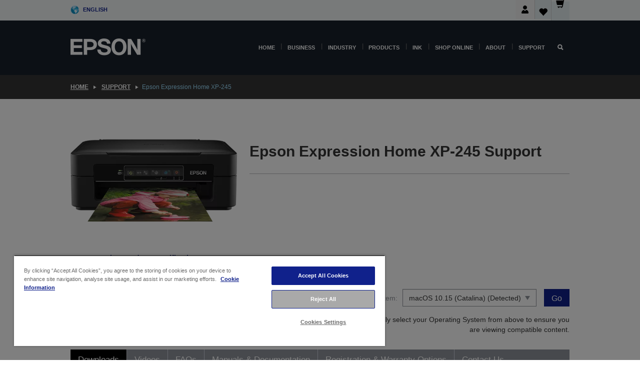

--- FILE ---
content_type: text/html; charset=utf-8
request_url: https://www.google.com/recaptcha/api2/anchor?ar=1&k=6LdpFo4aAAAAAITYTG0B3c3toMi9suaL9dfGIncY&co=aHR0cHM6Ly93d3cuZXBzb24uaWU6NDQz&hl=en&v=PoyoqOPhxBO7pBk68S4YbpHZ&size=invisible&anchor-ms=20000&execute-ms=30000&cb=16zp08tivh58
body_size: 48757
content:
<!DOCTYPE HTML><html dir="ltr" lang="en"><head><meta http-equiv="Content-Type" content="text/html; charset=UTF-8">
<meta http-equiv="X-UA-Compatible" content="IE=edge">
<title>reCAPTCHA</title>
<style type="text/css">
/* cyrillic-ext */
@font-face {
  font-family: 'Roboto';
  font-style: normal;
  font-weight: 400;
  font-stretch: 100%;
  src: url(//fonts.gstatic.com/s/roboto/v48/KFO7CnqEu92Fr1ME7kSn66aGLdTylUAMa3GUBHMdazTgWw.woff2) format('woff2');
  unicode-range: U+0460-052F, U+1C80-1C8A, U+20B4, U+2DE0-2DFF, U+A640-A69F, U+FE2E-FE2F;
}
/* cyrillic */
@font-face {
  font-family: 'Roboto';
  font-style: normal;
  font-weight: 400;
  font-stretch: 100%;
  src: url(//fonts.gstatic.com/s/roboto/v48/KFO7CnqEu92Fr1ME7kSn66aGLdTylUAMa3iUBHMdazTgWw.woff2) format('woff2');
  unicode-range: U+0301, U+0400-045F, U+0490-0491, U+04B0-04B1, U+2116;
}
/* greek-ext */
@font-face {
  font-family: 'Roboto';
  font-style: normal;
  font-weight: 400;
  font-stretch: 100%;
  src: url(//fonts.gstatic.com/s/roboto/v48/KFO7CnqEu92Fr1ME7kSn66aGLdTylUAMa3CUBHMdazTgWw.woff2) format('woff2');
  unicode-range: U+1F00-1FFF;
}
/* greek */
@font-face {
  font-family: 'Roboto';
  font-style: normal;
  font-weight: 400;
  font-stretch: 100%;
  src: url(//fonts.gstatic.com/s/roboto/v48/KFO7CnqEu92Fr1ME7kSn66aGLdTylUAMa3-UBHMdazTgWw.woff2) format('woff2');
  unicode-range: U+0370-0377, U+037A-037F, U+0384-038A, U+038C, U+038E-03A1, U+03A3-03FF;
}
/* math */
@font-face {
  font-family: 'Roboto';
  font-style: normal;
  font-weight: 400;
  font-stretch: 100%;
  src: url(//fonts.gstatic.com/s/roboto/v48/KFO7CnqEu92Fr1ME7kSn66aGLdTylUAMawCUBHMdazTgWw.woff2) format('woff2');
  unicode-range: U+0302-0303, U+0305, U+0307-0308, U+0310, U+0312, U+0315, U+031A, U+0326-0327, U+032C, U+032F-0330, U+0332-0333, U+0338, U+033A, U+0346, U+034D, U+0391-03A1, U+03A3-03A9, U+03B1-03C9, U+03D1, U+03D5-03D6, U+03F0-03F1, U+03F4-03F5, U+2016-2017, U+2034-2038, U+203C, U+2040, U+2043, U+2047, U+2050, U+2057, U+205F, U+2070-2071, U+2074-208E, U+2090-209C, U+20D0-20DC, U+20E1, U+20E5-20EF, U+2100-2112, U+2114-2115, U+2117-2121, U+2123-214F, U+2190, U+2192, U+2194-21AE, U+21B0-21E5, U+21F1-21F2, U+21F4-2211, U+2213-2214, U+2216-22FF, U+2308-230B, U+2310, U+2319, U+231C-2321, U+2336-237A, U+237C, U+2395, U+239B-23B7, U+23D0, U+23DC-23E1, U+2474-2475, U+25AF, U+25B3, U+25B7, U+25BD, U+25C1, U+25CA, U+25CC, U+25FB, U+266D-266F, U+27C0-27FF, U+2900-2AFF, U+2B0E-2B11, U+2B30-2B4C, U+2BFE, U+3030, U+FF5B, U+FF5D, U+1D400-1D7FF, U+1EE00-1EEFF;
}
/* symbols */
@font-face {
  font-family: 'Roboto';
  font-style: normal;
  font-weight: 400;
  font-stretch: 100%;
  src: url(//fonts.gstatic.com/s/roboto/v48/KFO7CnqEu92Fr1ME7kSn66aGLdTylUAMaxKUBHMdazTgWw.woff2) format('woff2');
  unicode-range: U+0001-000C, U+000E-001F, U+007F-009F, U+20DD-20E0, U+20E2-20E4, U+2150-218F, U+2190, U+2192, U+2194-2199, U+21AF, U+21E6-21F0, U+21F3, U+2218-2219, U+2299, U+22C4-22C6, U+2300-243F, U+2440-244A, U+2460-24FF, U+25A0-27BF, U+2800-28FF, U+2921-2922, U+2981, U+29BF, U+29EB, U+2B00-2BFF, U+4DC0-4DFF, U+FFF9-FFFB, U+10140-1018E, U+10190-1019C, U+101A0, U+101D0-101FD, U+102E0-102FB, U+10E60-10E7E, U+1D2C0-1D2D3, U+1D2E0-1D37F, U+1F000-1F0FF, U+1F100-1F1AD, U+1F1E6-1F1FF, U+1F30D-1F30F, U+1F315, U+1F31C, U+1F31E, U+1F320-1F32C, U+1F336, U+1F378, U+1F37D, U+1F382, U+1F393-1F39F, U+1F3A7-1F3A8, U+1F3AC-1F3AF, U+1F3C2, U+1F3C4-1F3C6, U+1F3CA-1F3CE, U+1F3D4-1F3E0, U+1F3ED, U+1F3F1-1F3F3, U+1F3F5-1F3F7, U+1F408, U+1F415, U+1F41F, U+1F426, U+1F43F, U+1F441-1F442, U+1F444, U+1F446-1F449, U+1F44C-1F44E, U+1F453, U+1F46A, U+1F47D, U+1F4A3, U+1F4B0, U+1F4B3, U+1F4B9, U+1F4BB, U+1F4BF, U+1F4C8-1F4CB, U+1F4D6, U+1F4DA, U+1F4DF, U+1F4E3-1F4E6, U+1F4EA-1F4ED, U+1F4F7, U+1F4F9-1F4FB, U+1F4FD-1F4FE, U+1F503, U+1F507-1F50B, U+1F50D, U+1F512-1F513, U+1F53E-1F54A, U+1F54F-1F5FA, U+1F610, U+1F650-1F67F, U+1F687, U+1F68D, U+1F691, U+1F694, U+1F698, U+1F6AD, U+1F6B2, U+1F6B9-1F6BA, U+1F6BC, U+1F6C6-1F6CF, U+1F6D3-1F6D7, U+1F6E0-1F6EA, U+1F6F0-1F6F3, U+1F6F7-1F6FC, U+1F700-1F7FF, U+1F800-1F80B, U+1F810-1F847, U+1F850-1F859, U+1F860-1F887, U+1F890-1F8AD, U+1F8B0-1F8BB, U+1F8C0-1F8C1, U+1F900-1F90B, U+1F93B, U+1F946, U+1F984, U+1F996, U+1F9E9, U+1FA00-1FA6F, U+1FA70-1FA7C, U+1FA80-1FA89, U+1FA8F-1FAC6, U+1FACE-1FADC, U+1FADF-1FAE9, U+1FAF0-1FAF8, U+1FB00-1FBFF;
}
/* vietnamese */
@font-face {
  font-family: 'Roboto';
  font-style: normal;
  font-weight: 400;
  font-stretch: 100%;
  src: url(//fonts.gstatic.com/s/roboto/v48/KFO7CnqEu92Fr1ME7kSn66aGLdTylUAMa3OUBHMdazTgWw.woff2) format('woff2');
  unicode-range: U+0102-0103, U+0110-0111, U+0128-0129, U+0168-0169, U+01A0-01A1, U+01AF-01B0, U+0300-0301, U+0303-0304, U+0308-0309, U+0323, U+0329, U+1EA0-1EF9, U+20AB;
}
/* latin-ext */
@font-face {
  font-family: 'Roboto';
  font-style: normal;
  font-weight: 400;
  font-stretch: 100%;
  src: url(//fonts.gstatic.com/s/roboto/v48/KFO7CnqEu92Fr1ME7kSn66aGLdTylUAMa3KUBHMdazTgWw.woff2) format('woff2');
  unicode-range: U+0100-02BA, U+02BD-02C5, U+02C7-02CC, U+02CE-02D7, U+02DD-02FF, U+0304, U+0308, U+0329, U+1D00-1DBF, U+1E00-1E9F, U+1EF2-1EFF, U+2020, U+20A0-20AB, U+20AD-20C0, U+2113, U+2C60-2C7F, U+A720-A7FF;
}
/* latin */
@font-face {
  font-family: 'Roboto';
  font-style: normal;
  font-weight: 400;
  font-stretch: 100%;
  src: url(//fonts.gstatic.com/s/roboto/v48/KFO7CnqEu92Fr1ME7kSn66aGLdTylUAMa3yUBHMdazQ.woff2) format('woff2');
  unicode-range: U+0000-00FF, U+0131, U+0152-0153, U+02BB-02BC, U+02C6, U+02DA, U+02DC, U+0304, U+0308, U+0329, U+2000-206F, U+20AC, U+2122, U+2191, U+2193, U+2212, U+2215, U+FEFF, U+FFFD;
}
/* cyrillic-ext */
@font-face {
  font-family: 'Roboto';
  font-style: normal;
  font-weight: 500;
  font-stretch: 100%;
  src: url(//fonts.gstatic.com/s/roboto/v48/KFO7CnqEu92Fr1ME7kSn66aGLdTylUAMa3GUBHMdazTgWw.woff2) format('woff2');
  unicode-range: U+0460-052F, U+1C80-1C8A, U+20B4, U+2DE0-2DFF, U+A640-A69F, U+FE2E-FE2F;
}
/* cyrillic */
@font-face {
  font-family: 'Roboto';
  font-style: normal;
  font-weight: 500;
  font-stretch: 100%;
  src: url(//fonts.gstatic.com/s/roboto/v48/KFO7CnqEu92Fr1ME7kSn66aGLdTylUAMa3iUBHMdazTgWw.woff2) format('woff2');
  unicode-range: U+0301, U+0400-045F, U+0490-0491, U+04B0-04B1, U+2116;
}
/* greek-ext */
@font-face {
  font-family: 'Roboto';
  font-style: normal;
  font-weight: 500;
  font-stretch: 100%;
  src: url(//fonts.gstatic.com/s/roboto/v48/KFO7CnqEu92Fr1ME7kSn66aGLdTylUAMa3CUBHMdazTgWw.woff2) format('woff2');
  unicode-range: U+1F00-1FFF;
}
/* greek */
@font-face {
  font-family: 'Roboto';
  font-style: normal;
  font-weight: 500;
  font-stretch: 100%;
  src: url(//fonts.gstatic.com/s/roboto/v48/KFO7CnqEu92Fr1ME7kSn66aGLdTylUAMa3-UBHMdazTgWw.woff2) format('woff2');
  unicode-range: U+0370-0377, U+037A-037F, U+0384-038A, U+038C, U+038E-03A1, U+03A3-03FF;
}
/* math */
@font-face {
  font-family: 'Roboto';
  font-style: normal;
  font-weight: 500;
  font-stretch: 100%;
  src: url(//fonts.gstatic.com/s/roboto/v48/KFO7CnqEu92Fr1ME7kSn66aGLdTylUAMawCUBHMdazTgWw.woff2) format('woff2');
  unicode-range: U+0302-0303, U+0305, U+0307-0308, U+0310, U+0312, U+0315, U+031A, U+0326-0327, U+032C, U+032F-0330, U+0332-0333, U+0338, U+033A, U+0346, U+034D, U+0391-03A1, U+03A3-03A9, U+03B1-03C9, U+03D1, U+03D5-03D6, U+03F0-03F1, U+03F4-03F5, U+2016-2017, U+2034-2038, U+203C, U+2040, U+2043, U+2047, U+2050, U+2057, U+205F, U+2070-2071, U+2074-208E, U+2090-209C, U+20D0-20DC, U+20E1, U+20E5-20EF, U+2100-2112, U+2114-2115, U+2117-2121, U+2123-214F, U+2190, U+2192, U+2194-21AE, U+21B0-21E5, U+21F1-21F2, U+21F4-2211, U+2213-2214, U+2216-22FF, U+2308-230B, U+2310, U+2319, U+231C-2321, U+2336-237A, U+237C, U+2395, U+239B-23B7, U+23D0, U+23DC-23E1, U+2474-2475, U+25AF, U+25B3, U+25B7, U+25BD, U+25C1, U+25CA, U+25CC, U+25FB, U+266D-266F, U+27C0-27FF, U+2900-2AFF, U+2B0E-2B11, U+2B30-2B4C, U+2BFE, U+3030, U+FF5B, U+FF5D, U+1D400-1D7FF, U+1EE00-1EEFF;
}
/* symbols */
@font-face {
  font-family: 'Roboto';
  font-style: normal;
  font-weight: 500;
  font-stretch: 100%;
  src: url(//fonts.gstatic.com/s/roboto/v48/KFO7CnqEu92Fr1ME7kSn66aGLdTylUAMaxKUBHMdazTgWw.woff2) format('woff2');
  unicode-range: U+0001-000C, U+000E-001F, U+007F-009F, U+20DD-20E0, U+20E2-20E4, U+2150-218F, U+2190, U+2192, U+2194-2199, U+21AF, U+21E6-21F0, U+21F3, U+2218-2219, U+2299, U+22C4-22C6, U+2300-243F, U+2440-244A, U+2460-24FF, U+25A0-27BF, U+2800-28FF, U+2921-2922, U+2981, U+29BF, U+29EB, U+2B00-2BFF, U+4DC0-4DFF, U+FFF9-FFFB, U+10140-1018E, U+10190-1019C, U+101A0, U+101D0-101FD, U+102E0-102FB, U+10E60-10E7E, U+1D2C0-1D2D3, U+1D2E0-1D37F, U+1F000-1F0FF, U+1F100-1F1AD, U+1F1E6-1F1FF, U+1F30D-1F30F, U+1F315, U+1F31C, U+1F31E, U+1F320-1F32C, U+1F336, U+1F378, U+1F37D, U+1F382, U+1F393-1F39F, U+1F3A7-1F3A8, U+1F3AC-1F3AF, U+1F3C2, U+1F3C4-1F3C6, U+1F3CA-1F3CE, U+1F3D4-1F3E0, U+1F3ED, U+1F3F1-1F3F3, U+1F3F5-1F3F7, U+1F408, U+1F415, U+1F41F, U+1F426, U+1F43F, U+1F441-1F442, U+1F444, U+1F446-1F449, U+1F44C-1F44E, U+1F453, U+1F46A, U+1F47D, U+1F4A3, U+1F4B0, U+1F4B3, U+1F4B9, U+1F4BB, U+1F4BF, U+1F4C8-1F4CB, U+1F4D6, U+1F4DA, U+1F4DF, U+1F4E3-1F4E6, U+1F4EA-1F4ED, U+1F4F7, U+1F4F9-1F4FB, U+1F4FD-1F4FE, U+1F503, U+1F507-1F50B, U+1F50D, U+1F512-1F513, U+1F53E-1F54A, U+1F54F-1F5FA, U+1F610, U+1F650-1F67F, U+1F687, U+1F68D, U+1F691, U+1F694, U+1F698, U+1F6AD, U+1F6B2, U+1F6B9-1F6BA, U+1F6BC, U+1F6C6-1F6CF, U+1F6D3-1F6D7, U+1F6E0-1F6EA, U+1F6F0-1F6F3, U+1F6F7-1F6FC, U+1F700-1F7FF, U+1F800-1F80B, U+1F810-1F847, U+1F850-1F859, U+1F860-1F887, U+1F890-1F8AD, U+1F8B0-1F8BB, U+1F8C0-1F8C1, U+1F900-1F90B, U+1F93B, U+1F946, U+1F984, U+1F996, U+1F9E9, U+1FA00-1FA6F, U+1FA70-1FA7C, U+1FA80-1FA89, U+1FA8F-1FAC6, U+1FACE-1FADC, U+1FADF-1FAE9, U+1FAF0-1FAF8, U+1FB00-1FBFF;
}
/* vietnamese */
@font-face {
  font-family: 'Roboto';
  font-style: normal;
  font-weight: 500;
  font-stretch: 100%;
  src: url(//fonts.gstatic.com/s/roboto/v48/KFO7CnqEu92Fr1ME7kSn66aGLdTylUAMa3OUBHMdazTgWw.woff2) format('woff2');
  unicode-range: U+0102-0103, U+0110-0111, U+0128-0129, U+0168-0169, U+01A0-01A1, U+01AF-01B0, U+0300-0301, U+0303-0304, U+0308-0309, U+0323, U+0329, U+1EA0-1EF9, U+20AB;
}
/* latin-ext */
@font-face {
  font-family: 'Roboto';
  font-style: normal;
  font-weight: 500;
  font-stretch: 100%;
  src: url(//fonts.gstatic.com/s/roboto/v48/KFO7CnqEu92Fr1ME7kSn66aGLdTylUAMa3KUBHMdazTgWw.woff2) format('woff2');
  unicode-range: U+0100-02BA, U+02BD-02C5, U+02C7-02CC, U+02CE-02D7, U+02DD-02FF, U+0304, U+0308, U+0329, U+1D00-1DBF, U+1E00-1E9F, U+1EF2-1EFF, U+2020, U+20A0-20AB, U+20AD-20C0, U+2113, U+2C60-2C7F, U+A720-A7FF;
}
/* latin */
@font-face {
  font-family: 'Roboto';
  font-style: normal;
  font-weight: 500;
  font-stretch: 100%;
  src: url(//fonts.gstatic.com/s/roboto/v48/KFO7CnqEu92Fr1ME7kSn66aGLdTylUAMa3yUBHMdazQ.woff2) format('woff2');
  unicode-range: U+0000-00FF, U+0131, U+0152-0153, U+02BB-02BC, U+02C6, U+02DA, U+02DC, U+0304, U+0308, U+0329, U+2000-206F, U+20AC, U+2122, U+2191, U+2193, U+2212, U+2215, U+FEFF, U+FFFD;
}
/* cyrillic-ext */
@font-face {
  font-family: 'Roboto';
  font-style: normal;
  font-weight: 900;
  font-stretch: 100%;
  src: url(//fonts.gstatic.com/s/roboto/v48/KFO7CnqEu92Fr1ME7kSn66aGLdTylUAMa3GUBHMdazTgWw.woff2) format('woff2');
  unicode-range: U+0460-052F, U+1C80-1C8A, U+20B4, U+2DE0-2DFF, U+A640-A69F, U+FE2E-FE2F;
}
/* cyrillic */
@font-face {
  font-family: 'Roboto';
  font-style: normal;
  font-weight: 900;
  font-stretch: 100%;
  src: url(//fonts.gstatic.com/s/roboto/v48/KFO7CnqEu92Fr1ME7kSn66aGLdTylUAMa3iUBHMdazTgWw.woff2) format('woff2');
  unicode-range: U+0301, U+0400-045F, U+0490-0491, U+04B0-04B1, U+2116;
}
/* greek-ext */
@font-face {
  font-family: 'Roboto';
  font-style: normal;
  font-weight: 900;
  font-stretch: 100%;
  src: url(//fonts.gstatic.com/s/roboto/v48/KFO7CnqEu92Fr1ME7kSn66aGLdTylUAMa3CUBHMdazTgWw.woff2) format('woff2');
  unicode-range: U+1F00-1FFF;
}
/* greek */
@font-face {
  font-family: 'Roboto';
  font-style: normal;
  font-weight: 900;
  font-stretch: 100%;
  src: url(//fonts.gstatic.com/s/roboto/v48/KFO7CnqEu92Fr1ME7kSn66aGLdTylUAMa3-UBHMdazTgWw.woff2) format('woff2');
  unicode-range: U+0370-0377, U+037A-037F, U+0384-038A, U+038C, U+038E-03A1, U+03A3-03FF;
}
/* math */
@font-face {
  font-family: 'Roboto';
  font-style: normal;
  font-weight: 900;
  font-stretch: 100%;
  src: url(//fonts.gstatic.com/s/roboto/v48/KFO7CnqEu92Fr1ME7kSn66aGLdTylUAMawCUBHMdazTgWw.woff2) format('woff2');
  unicode-range: U+0302-0303, U+0305, U+0307-0308, U+0310, U+0312, U+0315, U+031A, U+0326-0327, U+032C, U+032F-0330, U+0332-0333, U+0338, U+033A, U+0346, U+034D, U+0391-03A1, U+03A3-03A9, U+03B1-03C9, U+03D1, U+03D5-03D6, U+03F0-03F1, U+03F4-03F5, U+2016-2017, U+2034-2038, U+203C, U+2040, U+2043, U+2047, U+2050, U+2057, U+205F, U+2070-2071, U+2074-208E, U+2090-209C, U+20D0-20DC, U+20E1, U+20E5-20EF, U+2100-2112, U+2114-2115, U+2117-2121, U+2123-214F, U+2190, U+2192, U+2194-21AE, U+21B0-21E5, U+21F1-21F2, U+21F4-2211, U+2213-2214, U+2216-22FF, U+2308-230B, U+2310, U+2319, U+231C-2321, U+2336-237A, U+237C, U+2395, U+239B-23B7, U+23D0, U+23DC-23E1, U+2474-2475, U+25AF, U+25B3, U+25B7, U+25BD, U+25C1, U+25CA, U+25CC, U+25FB, U+266D-266F, U+27C0-27FF, U+2900-2AFF, U+2B0E-2B11, U+2B30-2B4C, U+2BFE, U+3030, U+FF5B, U+FF5D, U+1D400-1D7FF, U+1EE00-1EEFF;
}
/* symbols */
@font-face {
  font-family: 'Roboto';
  font-style: normal;
  font-weight: 900;
  font-stretch: 100%;
  src: url(//fonts.gstatic.com/s/roboto/v48/KFO7CnqEu92Fr1ME7kSn66aGLdTylUAMaxKUBHMdazTgWw.woff2) format('woff2');
  unicode-range: U+0001-000C, U+000E-001F, U+007F-009F, U+20DD-20E0, U+20E2-20E4, U+2150-218F, U+2190, U+2192, U+2194-2199, U+21AF, U+21E6-21F0, U+21F3, U+2218-2219, U+2299, U+22C4-22C6, U+2300-243F, U+2440-244A, U+2460-24FF, U+25A0-27BF, U+2800-28FF, U+2921-2922, U+2981, U+29BF, U+29EB, U+2B00-2BFF, U+4DC0-4DFF, U+FFF9-FFFB, U+10140-1018E, U+10190-1019C, U+101A0, U+101D0-101FD, U+102E0-102FB, U+10E60-10E7E, U+1D2C0-1D2D3, U+1D2E0-1D37F, U+1F000-1F0FF, U+1F100-1F1AD, U+1F1E6-1F1FF, U+1F30D-1F30F, U+1F315, U+1F31C, U+1F31E, U+1F320-1F32C, U+1F336, U+1F378, U+1F37D, U+1F382, U+1F393-1F39F, U+1F3A7-1F3A8, U+1F3AC-1F3AF, U+1F3C2, U+1F3C4-1F3C6, U+1F3CA-1F3CE, U+1F3D4-1F3E0, U+1F3ED, U+1F3F1-1F3F3, U+1F3F5-1F3F7, U+1F408, U+1F415, U+1F41F, U+1F426, U+1F43F, U+1F441-1F442, U+1F444, U+1F446-1F449, U+1F44C-1F44E, U+1F453, U+1F46A, U+1F47D, U+1F4A3, U+1F4B0, U+1F4B3, U+1F4B9, U+1F4BB, U+1F4BF, U+1F4C8-1F4CB, U+1F4D6, U+1F4DA, U+1F4DF, U+1F4E3-1F4E6, U+1F4EA-1F4ED, U+1F4F7, U+1F4F9-1F4FB, U+1F4FD-1F4FE, U+1F503, U+1F507-1F50B, U+1F50D, U+1F512-1F513, U+1F53E-1F54A, U+1F54F-1F5FA, U+1F610, U+1F650-1F67F, U+1F687, U+1F68D, U+1F691, U+1F694, U+1F698, U+1F6AD, U+1F6B2, U+1F6B9-1F6BA, U+1F6BC, U+1F6C6-1F6CF, U+1F6D3-1F6D7, U+1F6E0-1F6EA, U+1F6F0-1F6F3, U+1F6F7-1F6FC, U+1F700-1F7FF, U+1F800-1F80B, U+1F810-1F847, U+1F850-1F859, U+1F860-1F887, U+1F890-1F8AD, U+1F8B0-1F8BB, U+1F8C0-1F8C1, U+1F900-1F90B, U+1F93B, U+1F946, U+1F984, U+1F996, U+1F9E9, U+1FA00-1FA6F, U+1FA70-1FA7C, U+1FA80-1FA89, U+1FA8F-1FAC6, U+1FACE-1FADC, U+1FADF-1FAE9, U+1FAF0-1FAF8, U+1FB00-1FBFF;
}
/* vietnamese */
@font-face {
  font-family: 'Roboto';
  font-style: normal;
  font-weight: 900;
  font-stretch: 100%;
  src: url(//fonts.gstatic.com/s/roboto/v48/KFO7CnqEu92Fr1ME7kSn66aGLdTylUAMa3OUBHMdazTgWw.woff2) format('woff2');
  unicode-range: U+0102-0103, U+0110-0111, U+0128-0129, U+0168-0169, U+01A0-01A1, U+01AF-01B0, U+0300-0301, U+0303-0304, U+0308-0309, U+0323, U+0329, U+1EA0-1EF9, U+20AB;
}
/* latin-ext */
@font-face {
  font-family: 'Roboto';
  font-style: normal;
  font-weight: 900;
  font-stretch: 100%;
  src: url(//fonts.gstatic.com/s/roboto/v48/KFO7CnqEu92Fr1ME7kSn66aGLdTylUAMa3KUBHMdazTgWw.woff2) format('woff2');
  unicode-range: U+0100-02BA, U+02BD-02C5, U+02C7-02CC, U+02CE-02D7, U+02DD-02FF, U+0304, U+0308, U+0329, U+1D00-1DBF, U+1E00-1E9F, U+1EF2-1EFF, U+2020, U+20A0-20AB, U+20AD-20C0, U+2113, U+2C60-2C7F, U+A720-A7FF;
}
/* latin */
@font-face {
  font-family: 'Roboto';
  font-style: normal;
  font-weight: 900;
  font-stretch: 100%;
  src: url(//fonts.gstatic.com/s/roboto/v48/KFO7CnqEu92Fr1ME7kSn66aGLdTylUAMa3yUBHMdazQ.woff2) format('woff2');
  unicode-range: U+0000-00FF, U+0131, U+0152-0153, U+02BB-02BC, U+02C6, U+02DA, U+02DC, U+0304, U+0308, U+0329, U+2000-206F, U+20AC, U+2122, U+2191, U+2193, U+2212, U+2215, U+FEFF, U+FFFD;
}

</style>
<link rel="stylesheet" type="text/css" href="https://www.gstatic.com/recaptcha/releases/PoyoqOPhxBO7pBk68S4YbpHZ/styles__ltr.css">
<script nonce="Dao339v8s50wL_LbfGN-5Q" type="text/javascript">window['__recaptcha_api'] = 'https://www.google.com/recaptcha/api2/';</script>
<script type="text/javascript" src="https://www.gstatic.com/recaptcha/releases/PoyoqOPhxBO7pBk68S4YbpHZ/recaptcha__en.js" nonce="Dao339v8s50wL_LbfGN-5Q">
      
    </script></head>
<body><div id="rc-anchor-alert" class="rc-anchor-alert"></div>
<input type="hidden" id="recaptcha-token" value="[base64]">
<script type="text/javascript" nonce="Dao339v8s50wL_LbfGN-5Q">
      recaptcha.anchor.Main.init("[\x22ainput\x22,[\x22bgdata\x22,\x22\x22,\[base64]/[base64]/[base64]/ZyhXLGgpOnEoW04sMjEsbF0sVywwKSxoKSxmYWxzZSxmYWxzZSl9Y2F0Y2goayl7RygzNTgsVyk/[base64]/[base64]/[base64]/[base64]/[base64]/[base64]/[base64]/bmV3IEJbT10oRFswXSk6dz09Mj9uZXcgQltPXShEWzBdLERbMV0pOnc9PTM/bmV3IEJbT10oRFswXSxEWzFdLERbMl0pOnc9PTQ/[base64]/[base64]/[base64]/[base64]/[base64]\\u003d\x22,\[base64]\x22,\[base64]/DqMKXwr/CkcOlJijCvMKDw6PDnmYFwobCi2HDn8ORa8KHwrLCqsKAZz/Du3nCucKyPcKmwrzCqFd4w6LCs8O0w4lrD8K4JV/CusKAb0N7w4rCvgZIYcOgwoFWasKew6ZYwpoXw5YSwpcdasKvw5vCksKPwrrDlMKPME3DpFzDjUHClz9RwqDCgzk6acKyw6F6bcKDJz8pCQRSBMOMwpjDmsK2w5rCpcKwWsOmP30xF8KWeHswwr/DnsOcw6XCgMOnw7wnw6BfJsO4wq3DjgnDrWcQw7F2w61RwqvCgEUeAXRrwp5Vw5XCq8KEZWsmaMO2w6cQBGBiwoVhw5UGM0k2wozCnk/Dp0UqV8KGZhfCqsO1E0BiPmDDg8OKwqvCmzAUXsObw4DCtzFjIUnDqzPDoW8rwqxpMsKRw53ChcKLCSwyw5LCoynCpAN0wrQLw4LCukIQfhckwrzCgMK4IcKoEjfCgUTDjsKowq/DjH5LbMKEdXzDtBTCqcO9wp5wWD/CgsKZcxQKARTDl8OPwoJ3w4LDucOJw7TCvcO+wonCuiPCkG0tD0NLw67Cq8O3IS3Dj8OnwqF9wpfDoMO/wpDCgsOUw5zCo8Onwo3CpcKRGMOjfcKrwpzCoUNkw77CphEudsOiMh02MMOqw59cwrdgw5fDssOsI1p2wo48dsOZwoJcw6TCoU3Ck2LCpXM+wpnCiHR3w5leEEnCrV3DtMO9IcOLYzAxd8KvZcOvPX7Dgg/CqcKsaArDvcO/wrbCvS0vdMO+ZcOdw74zd8Oyw7HCtB0Pw7rChsOOBhfDrRzChsK3w5XDnj/DolUsXcKUKC7DvUTCqsOaw6QUfcKIUwsmScKBw5fChyLDmcKMGMOUw4/Do8Kfwosqdi/[base64]/w4pfw54Aw5/DtcOsJwFGwqNcYVfDmsOHMsKCw5vCmsKQGsK8NgnDjBvCvMOkeTjCtcKSwoLCncORTMOkcsOSEsK7diHDh8KESU0DwptvBcO8w7Quwq/DmcKwHghwwrM+ZcKLRMKfCyLDgGHCpsKZE8OuZsOHSsKsZ1d3w4crwqgKw6R+UsOvw6fCsV7DlMOAwo3Cp8KKw4bCo8K0w7XCmsOVw5nDvT58e2ROXcKOwrVQTnfCpCTDigTCpcKzKcK6w61/[base64]/w5E0FMOOPcK7acOoNCHDg2XCmsORP1xPw7J5wrhSwoTCuXcHRBRtFcKswrJaOynDnsKWdMOmQMOMw61vw6zDrg/ClV/ChwvDpsKIc8KWCCljMgQZfcObEMKmL8KjOmksw7nCqG3DhMOdXMKKwqTClsOuwrU9UcKiwpjDoTXCq8KMwoPCogpxwqVvw7bCu8KmwqrClG3DsCkCwrDDp8Kiw5Aawr3Dnx0QwpjCt1daHsOFMMOzwo1Ew6lww5zCmMOiGBt2w7Ffw6/CgVzDhUnDjUDDgn4EwpxnSsK6ZGDDjjgeeDgoXsKRwpDCtkFxw5zCpMOrwo/DknVeZlAKwr/CsU7Djx98WV9OHcOEwqRLKcK3w4bDolg7GMORw6jCnsKcU8KMNMKNwqwZcsOOOUs/SMOKwqbCnsKhwoM4wocVQljCgwrDmcOTw4DDjcO3BQ9bVEA5P2DDr2vCoBzDvAR+worCoFrClAPCtsKjw7cdwrMrN0xjMMO8w6LDoS0iwrXCpBZGwrzClV0nw7Asw6ddw5wswpjCnMOhDsOqwrdaT01Nw6bDqkfCi8K0ZV9HwqbCmhoVDMKpHAsGRhp/OMO/wqzDgsKjWcK+wrfDqDPDrwDCqAA9w7HCmgbDuzXDjMO8Wl4cwoXDqz7DlwrCi8KAZBoMUsKQw5lWKzjDssKgw7rClMK8ScOHwqYWcQUTbSLCijPCtMOcPcKpIFrDo2R/YsKnwrlNw5BRwo/CksOKwrPCr8KyDcO+YD/[base64]/CplXCuW/Duy/Dt2XDlDHChsObwqAzw5Ryw7bCjFtEwoNFwpXCuXrDocK/w5LDmMOzTsOWwqZ/JkdswpDCmcOwwoIVw6zCosOMQy7CsVPDq2LCsMKmYsOlw7N4w69Rwr9xwp80w4sNw5vDkcKHW8OBwrnDpcKRYsKyZsKFP8KhBcO/w6vCi1k8w5sawrsNwqrDinTDgULDhQrDh2HDpSDChTgsI0NLwrjDvAvDuMKPAjQAACvDtsKAZBDDtBzDliPDpsKOw6TDhcOMKDrDqko8wpUXw5B0woRdwoxIEsKPLUtURE/CgsKGwrZ7wpwGFMOHw7pXw5LCsSjCv8O2KsKZw43CvsOpCsO/woXDocOwGsOLNcOVw5LCmsKcwrgew588wr3DlEs/wrrCjQLDgsKVwpxvwpLCpMKITyzDv8OJTFDCmlvCj8OVDmnChMKww6XDmn4ewo5dw4ddGsK1BnN/QHBHw5Vxw6LCqzYbdMKSCsKpRcKow5XDocO1WR/[base64]/Dv0vDrgZxLF5yw4DCsAfCmsKPWQ5mTsOpWEXDo8OPw4vDrhDCocKERy1/wrFNw513eTfCuA3DjsOXw7ILw6rCiTfDvBt+wrPDsSxvPz82wqQVwrTDocK2wrQGw6EfeMKWcyI9K1ADNU3CtsOyw4oJwrRmw6zCnMO6J8KGasKQBGPCnG7DqMOWegsmNUBXw7RaN0vDuMKvAMKRwoPDpV7Ck8K+wpTDrcKTw4/Dl2TCmsO3cmjDocOewr3DqsKnwqnDlMOTB1TCpS/DrsKXwpfDlcKOHMKawoXDn1ccfBwba8OVf1ZMScO2BsOxUEVwwoTCssO9a8KqVGo+woDDtEMVwqU2VMK2wpjCi04tw4UKAcKqw6fCicO7w47CqsK3LMKBXzJOFw/DnsO5w6Aywrt9TkMBw4/Dhl3CjcKcw7/CrcKzwqbCocKMwrUQXsKbUCPDqkzCnsOFw5tTE8KEfkTDtQjCmcOaw7jDs8OeVh/Ch8OSNwnCui0BVsO/[base64]/Cj0orGhBlw6XCsibDnlEbTBgDOgtTw6DDkARbAAxyWMKWw6Vmw4DChMOST8OOw65BasKrMcOTandGwrLDuVbCq8O8woDCilfCvUnDhAZIOmAdOCwQWcOtwp0zwqIFNBI1wqfChhkewqvCp2lowooJA0jCkRQAw4fCh8K8w5xDDErCtWbDr8KLMMKowrfDhFE/IsKhwoTDr8KvDkskwpHCpsOXTcOFwqPCiSXDgHYpWMK+wrPDt8OvYcKowpxVw4AiJHXCt8KaYRx5Py/ChUPDt8Kzw7rDmsK+w7jCr8OGUsK3wpPDoyLDuwbDqGw8wo7CssO+RsO/UsKjHWZewo5sw7N5KiPCnT9Ow6rCsjPCoV5+wrXDgzzDgwVDwr/DiCYIw5g2wq3DujbDtmcTw6TCl0xVPEhXblrDjR8lLcOkVQTChsORRcKWwrJ2E8KvwqTCj8OQw6bCuB/Ch1AOIycYCVUvw4DDhxpaSiLCk3JGwoDCj8Oyw7RMOMOvwovDmm42KMKeNR/Cv3HCk2EJwrnCkcO9KgxYwprDuTvCrcKOGMK7w4NKwotZw5xeSMK7K8O/w7bDrsKLSTdRwo7Cn8KBw7AiKMO8wqHCmyvCvsO0w5wPw5LDnsKYwoLCu8KCw7HCg8Ktw5V/[base64]/Dj8Kww4DCh0lsawTDjxgMAMOtZxwxXRHDkE7DqzsIwoASwqEDSsKxwrBIw7EiwrA9VMOpVzI4CF7DokvCrGluBDBgBz7Cu8K3w5NpwpTDisOKwotrwqfCrsOKBAF+wqrCqQvCr1FjccOKX8KswprCgMK+wqLCm8OVaHnDpMOTYE/DphNAR3Zsw61TwrYgw4/Cq8O0wqnDu8Khwr0cZhDDllgFw43Cp8KkaRVDw6t/[base64]/DscO3wrLDjMKpOVxow77Dj8KYwrXCvmLDpycew68uUsKla8KPwo/DisKKw6fCkEPCkMK9U8KcNMOVw7zDhkEZTU5RBsKtK8KOW8KpwqTCg8OPwpIlw65xw7XDiQgewrbChUbDjljCo0DCoH8qw73DhMKEMMKawpgzchgmwrjCqcO7Ng/CoERSwqs6w5BjLsKxKkIIZ8K3OjHDgDomwoMjw5TCu8O8e8K2ZcOKwp9VwqjCi8OgMMO1S8OqHMO6MmoEw4HDvcKOeljCpmfCucOcUnsDaSw3AxjCocOMHcOLw4V2DMK7woRkAmHCoAHCl2/[base64]/CoTfDvMKOXS8NLMOgYxsZTsOIKWjDizAEFcKZw7XCt8K7Hn3DhkLDtMO5wq7CgsKZf8KDw67Cgj3CoMKpw4VqwoI2MVHDhRUbwpImwp16Ix0twrLCkcO2SsOienzDomMVwrvDrMOawobDinljwrDDv8KPfsOAaxh/UQPDvV8/fMKIwo3DnEouGB16HynCkVfCsjALwqsQE2PCpCTDg1xefsOIw7/CnknDtMO+WVJuw4Z6OU9Uw6bDiMOaw45+wpYlw70cwqvCqElJRVPCjEkRYMKSHsKew6HDoznCvhHCpD8SZsKrwqdHLT3CjsOcwp/ChC3CssOmw4fDi2dCATnChiXDncKnwp1rw4HCt1RgwpbDplcFw7XDmkYeFcKcWcKDD8KCwrR7w5TDo8KVHFPDkjPDsTbDjFrCrEXCh0PDpDfDr8KzFsKIZcK/OMKvBwXCiUFWwqjCuWosMxkeLRrDqGLCqkHCisKfUUs2wrprwpZSw7XDusO8Yn5Lw4LCg8Oow6HDr8KdwrPCjsO/O3TDgB0IMcOKwpPDrBZWw6xXeDbCridAwqXCicKEeUrCh8KzRcKDw4HDkSlLEcOswp3DuglMKsKJw68iw5QTw5/DtzTCtGAxGMKCw64Cw4xlw6NtP8KwYxDDgMOow4MNZMO2OMOIcBjDvcOBIEIUw44lwojCmsK6Q3HClcOJaMK2VcO4acKqT8KBJsKcw47CjwAEwqVSY8KrE8KZw4kCwo5Kd8KgYcKgIMKsC8K6w7x8AHTCt1XDkcO8wqfDrsOgOcKkw7/Dm8Ktw5VREsKWJMOMw4YmwoBRw411woJ9wqvDgsO5w4DDj2dQRMKtB8KDw4JRwqrCncOjw7dAUgtnw47DnndIBTrComQ5EcKEw6MCwpDCmCRywqLDrHbDjMOcwo7DucOKw6/[base64]/[base64]/CtFXChE/DijLDjELCnsO0w5NtwrBtw4I0SjbCisOcwrHDk8KIw4PCtFjDrcKcw5VNFmwWwqU6w4kzcB/CqsO2w7Mrw7VWDBfCr8KHQcK/QHAMwoJ7NUXCtMKDwqXDgMKcT33Cs1rCvcKpWsKWOsKfw6fCqMKoLltnwpTCoMKFLsKeMTXDoXHCjsORw6U8CG7DgAzDssOzw4bDhmcvd8OWw6YBw6ctw40DYkZWIhNHwp/DtAEBLMKKwqAcwp5nwrLCo8Kfw5bCpEMcwpEPw4QmbEIrwqxSwoAAwqHDqBUaw6XCgcOMw4BTbsOhdMOqwqk0wpXCizbDs8OMw7TDhsK9w6oAYcOjw5UFW8OywpPDtcKUwrRCdsK9woN9wo3CuTbDtcKlwrgSKMKcPyBEwpLCgcK6X8KEYVhyY8Ouw5xeIcK/YcKSw6ILLmI2SMOTJ8K8w4tTFcOpV8OPw6x0w6TDmBjDmMKUw4nCk1TCqMO0FUvCgsOhT8KqRcKkw43DryEvLMKZwoXChsKKP8OUw7wuwoLCs0t/[base64]/RwfCjlDDjAwyBiIUwrBww6PDmsOFw68cWMKBHnFSBsKMLsKIXMKGwr5Cw40KXMKCGR5KwofCi8KawqzDtGdKBEbClQdyCcKGcjbCvFnDryHCrcKzY8OAwo/CgsOVRMOXdFvCqsKWwrp/w6Y7Z8Omwo3DizXCr8K+MDVUwpI9wovClFjDkgXCpD0vwodQfT/Du8O/[base64]/Cr8ORw4XDq8Odw71OwpjDtMOlw4vCtMOMXFhMSsKFw5p8wpbCiSdQJTrDt0dUF8K/[base64]/w6DDjMO2ZcKqf8OPXmAsw5zClcKzaUEbRsKkwpVrwr7DsTDDg0fDk8KkwosoVhECd1dnw5VDw5wCw7hpw41SPT0XPm3CtAo9wpw9wqRtw77DisOSw6rDowrCtsK9GGHDgTjDgMKwwr1mwokyUj/[base64]/[base64]/DtDLDj8KMeGcfwqldwprDpHsAG8OePhrDknYCwq3CsQoBZ8O2woLChBp3WA3CmcKkUQ8ldCzCrkR/w7p3w5IlbUB6w4sPGcOocsKJAiwsLlpew6rDusOvZ1bDpAAmYynCv19pT8KELcKzw5FMeXhrw5Q9w5/DnjfCisK5woZCQl/Dm8K6C3jCrBMGw6QrChxKVTx1wr/CmMOAw6nCmsOJw5fCjWXDhwBWRMKnwoR7bcOMKRrCm01Lwq/CjsKJwq3ChcOGwqvDtgzClRLDucOjwpUxwofDgsO1Sn1nbsKdw6PDr3LDjxrCuR7CtsKwLBJdOR0AX35fw7ITw51swqbCg8OswqRnw4DDtlnCiHzDlgA3H8OrPx9RWMKBE8KrwqjDs8KWbxVtw4bDpMKJwrRpw63Dt8KOEWfCusKncx/Ck28vw7oDTMKqJhV4w4Z9wrIYwqzCrmzChVQtwr/CvsKxwo17SMOKw47Dq8KYwp3CpGnCsQgKSw3CvMK7QyUww6ZrwrNCwq7Dgg1CZcKyVFtEVHDCp8KXwqvCrGtTwpc/LV8ADztlw7hjCDRnw4dVw7hLahJewobDm8Ksw67Cn8K0wopzSMO9wqTCncOEahPDq1HCv8OKG8KUR8O4w6rDr8KuelxWcEvDiFIONcK9bsKmaj08DUxNw6lywr/DlMKkazxsNMKfwoLCn8KbM8O5wpnDhMOTGlzClmp7w4g5Gl52w45Nw7LDu8KTAMK4V3pza8KYwrMVZltRXGzDksOmw6oQw5XCkAXDiwpILCIjwqNkwrLCtMOewow9wo3Cgi3CicO3NMODw4/Dl8O+fA3DvAfDjMOwwrZvSiwXwoYOwrFxwpvCv2bDrgkHD8OHUH9Xw7bCmWrChcK0dsKBL8KqOMKew7PDlMKIw7ZjTDF1wpXCs8Kzw6HCgMK1w7IfRMKVS8Oxw5Jiwo/DuV3CvMKBw6vCgFjDonEpLi3Dv8Kwwo0WwpPDpRvClMO9YMKYN8K7w6bDsMOAwoR7woTDogLCl8K3w6PCnj/DgsO9JMK9S8OcKDTDt8KiSMK4ZVwSwqYdw6PDhmvCjsO9w4xIwq8oVHBwwr7DgcO1w6HDlsKpwpHDjcKlw78VwoZXHcKJQMOXw5XClsK7wr/[base64]/DhHFgwppEKSjCrCJFw4rDqD7Cv34GSHhRw4rClUlXQMOUwphXwrbDv3xYw4HDgRMtbMOvZsOMKsOOFsO1UWzDlDJfwo7CkRXDkgtUGMK0w5Evw4/Du8KOXsKPHlbDr8K3S8OAYMO5w6PCrMK8aRtbXsKqw4XCn3zCvUQgwqQtYsKAwovCisO+PQ1df8ODwrvCrS4KcMOyw73CjUXCq8Ovw7ZSIktGwpHDnX3CnMOgw6UqwqjDnMK/wpvDoERfWUbCvsKWbMKiwpPCqsKrwq1tw7jCk8KcCWjDpsKRcDLCicKzT3LCpB/[base64]/Crm17w5BOGX7CmjvCnX7Cp8OsQ8O/CMOAbsOpRRpBIm00wqhfE8KEw6nCinAqwpEgwpPDn8K0SsKUw51Zw53Dtj/CvBg2JwHDt0vChy8Rw6Z/w454VnrCpsOaw6zCksKIw6s/[base64]/DQXDjzluTj9kSE8cO8Onw7rCh8O3UMK3dkooTHrCqsOqWMO+DMKawpoqV8OowqFeGsK9wpE4GC00G1AsT2QLaMO+AlfCtmLCvAoSwr5uwp/ChMO3L089woRPZMKrw7jCrMKZw7DDk8O6w7fDj8KqKMOYwo8NwrDCkWDDvsKHa8O2X8OuXhrDulhOw7kJScOCwqHDvRVdwqJHY8K/Fx7Cp8Olw5h+wqzCgWBaw6/Cu1l4w5vDryM7woQ9w7xTeGPClcK9P8OIw4AiwovCj8K+w7TCqkDDr8KSWMKqw4DDi8K8WMOUwqTCg3nDgMOSVHHCv1wAUcKgwp7CicKXcCFVw70dwrFoC1IZbsO3w4PDvMKtwrrCkm/Cr8OUwolIAiXDv8KvIMKIw53CsmINw73DlcK0wot2HMOXwqgWa8KvBX3CgsO1Ih/Do1XCly/Dt3jDicODw7sowoLDtnpCOxB5w7bDqWLCgUl7ERJFEMKRSsKSaCnDsMOjLzQMVyfDunnDusOLwr4TwqzDm8KZwrUlw71qw4HCgUbCrcKEUQPDnX3DsExNw67ClcKtwrhoQ8Khw5/CgUQ/w7jDpMKbwrEPw5HChH1oPsOvGSDDscKpH8OQw6AWw6oqElfDncKFBRPCrnlWwoIbYcOOw7rDlg3CjsKFwppxw6HDnzgwwoMBw4vDulXDqgXDvMKjw4vCoiHCrsKPwr/CrMOlwq42w7fDti8fSghqwp9GKcKaYsOkK8OFw6MmDTfCgiDDrS/[base64]/[base64]/wrcRK8KSw4nCtngzfcKQPnHChsO9SMOew5YPw5VOw4tZw60FD8OfbgYTwqY3wp/CksOvF0cIw4/Do0oEEcOiw7nCmMOrwq0eFEfDmcKIVcOQNQXDpBLCkVnDrsKUPw7DoDnDsRDDqsOEw5fCtGkMUXw6VXEgZsKlO8KAw4rCrE3Domczw7DCvzhOE1jDvyDCj8O6w7fCvjVCYMK+w61Sw5Vyw7/DuMOCwqozfcOHGx0Cw4Jow7zCjMKHVXNxYgxHw6BKwq0dwqbCpGvCrMOPwoQvJ8ODw5fChkjCixbDt8KJYzPDuwV8KDHDncOBeiglVw7DhsOTcDFWSsOaw6B2RcOPw57CtkvCiHVkwqNcNkdkw45DWXjDtibCuzDCvcOQw6vCmzUBJFrCj1M1w4/CrMKHYmZkO0/DqiUpX8Kewq/CqADCgTrCicO2wpDDuDbClUTCgsOewqrDp8KSacKiwqV6CUYAQU3CuEPCtk5kw4vDuMOiQwZpGsO6w5bCo2XClgZUwp7DnVtzKcKVL23CoxTCgMK+PMOZOATDosOQaMK7GcKrw57DpxoZWjLDmUcfwphTwr/Dm8KUbMK1N8KTEcOewq/DjsOXwo8lw6UlwqDCuV7CsRRKc3c4wpk0wobCsU5cckdtTSFbw7Yzd0UJLMOWwozCnjnCgwUFN8Oow69Sw6InwpHDj8OQwog5CmvDnMK0Fk3CiEEQwqV1wq7ChMK9esKWw7J7worCjEpBL8OXw4PDgEPDoAHDvcKYw4QQwq9UGwxywpnDpcOnw5/Clgwpw4/Di8OJw7RMWho2wqnDvT7CrXx6w6XDizLDjDVYw4HDvgDCg2oow4XCoWzCh8OyNsOQecK5wrPCszTCucOSBsOwf1h0wp7DnUTCgsKowpPDuMKNfMOOwozDuHxHFsKVw4jDu8KDSMOqw4LCqcOLM8Klwptaw4xXQjchXcO9BcK5wqAowodhwrg9STBQOD/Dgx/DoMKbwq8yw6gVwpPDintnDl7Cp3wfHcOmF3Fqe8K0FcOTwqfCh8OJwqTDnnUEFsOPwpLDjcOlfgXCiRYQwqbDk8OSGsKuCxEkw7rDng88RgAdw6wJwrkCLcOgIcKvNBrDnMKoUH/[base64]/DmSLDq8KCB8O9OUzDsMOGFnPDisKeB0Azw5fDo0PDhsOGw4LDoMK9wolxw5bClMOKdSPChVLDtkQiwoASwrzCvjcKw6PDnT3CsEBjwpHDpmJEGsO1w7bCvibCmBphwqQHw7zDpcKWw75pKGc2A8KfHcOjBsKNwqR+w4XCq8Kww5MwUhoRP8KUHi4nBXs/wpbDr2vCrQNIMAUWw73DnDBBw6XDjFJiw6LCgy/CqMKdfMKcGENIw7/CnMKQw6PDiMK8w7vCvcKww4XDksOcwrjDgBLDmU0dw41twpzDr0fDrMKpWVcofDoqw7g8I3Z+wq0wIMOtI3hWVw7CmMKcw6HDtsKRwqRzw7B/woNmXUHDimHDrMKIUidqwp9QXsKYKsKBwqhmT8Klwo81w5Z8AEETw6Elw7Mre8OYD1XCvSzDkCBFw7vDq8KQwqfCnsKrw6nDsRjCqUbDp8KbJMK1w7nCnMKqM8KAw7bCmyJ/wq4LH8Kcw59Kwptuwo7Ct8KHHsO3wrQxwr9YdiPDq8Kqw4TDsj9dwqPDo8KkTcKLwoQQw5rDgVzCt8O3w4XCosKAcizDtGLCjMOKw50wwrfDmsKPwrtRw7kULWTDgGHCr0XCmcO0FMK3w5oLNxXDtMOlwrtZZD/Di8KQw7nDtHnCm8Ofw7LCmsOYUUJJU8KYK1TCr8KAw5okNsKpw74awqgAw57CjsObVU/Cm8KGCAoWXcOPw4h4bnVFP0TCgwTDkik6w4x/w6VFITVGEcO2wqIlDxfCiFLDiTUYwpJLVQrDisOreWjCuMKIRmHDrMKPw5JOUHlzb0F5H0fDn8K2w4rCvhvCkMOfEsKcwqQ+wrd1YMO/w50nwpbCusOCQMK2w5hJw6tXR8KZY8Oaw5gocMK/IcObw4pNwqsmCDY/XhQ9VcKWw5DCiDbCjCEOD3rCpMKJwpTCk8K3wpXDjsKNLSgkw4w+AcOVC0PDpMOBw4FOw7DCssOmFcOtwpTCq30ZwrTCp8O2w6xCAhNNwqTDr8KlQSpIbknDkMOiwr7DjBx/HMK9wp/DtsO/[base64]/Ch0jDsDQJwq0Nw6fCk8KtZU3DjsO6MFTDvcOCacKlRw/CuytHw71twp7CrDguPcOwEjUrw58pasKdwp7DohjCuHrDnhjCgsOSwqfDhcK1S8O7UhwgwpoWJRF9asKgUF3Cs8KtMMKBw7YGMSHDmx8PYVLCgsKUw5IQF8KVaWsOw4wtwpcRwoxRw7/ClH3CgsKuIxsTaMOZJsObeMKHRXtUw7/DmWJWwowOGVXCucOfwpcBQnNRw5EDwrnCrMKzfMKSAiRpIGXCu8OGU8OncsKeUkkVRhPDgcKXEsKzw7zDnnLDnyYDJFHDij9OeylvwpLDlSHDskLDpR/CpsK/[base64]/YSoqBhMDw7Yqwq/DkzYpV8OWWg8pw4PCgcKVRMOzFCLCp8OJFcOPwoLDksKATStgQkUkw5vCoRExwpHCrMO2wqzCm8O7NRnDvCpYXXZKw63DlsKucShmwo/CvsKJR0MdYcKZbhVZw7E5wpBVA8Oqw6NxwpjCvDbCgMKXHcOqFkQYIVw3X8OJw7MPacODwqckwrs6fGMXwqfDtEliwqfDr2DDm8K7B8KbwrFqe8OaMsO7X8OiwoLChyh6wqfDscKsw5I1w4/Dv8Otw6LCk0PCkcO/[base64]/w7A0w5LDusKfIsOtw5zCtjvCuTPCpDIEwpR1O8OtwpzCoMK8woHDiEHDsSJ6QMKhXxlUwpTDjMKxYMOgw512w6VLwrbDuXjDucObCsKPTwNGw7Fkw5oJS1I5wrN9w5rCuRcvwo5LfMOTwq3CkMORwrhQSsOIZA9JwrwLWMOxw4XDkx7DlGg7FSVFwr4Dwp/DuMK+w4PDg8OKw7TDncKrWMOowrLDkncyGMKyZcKRwrdow4jDiMOEUhnDrsOjGA7Cr8ODfMKqFj5zw4jCoCTDjnnDs8K5w7fDlMKYNF5yOsOgw4o6XFBYwp3DrCc3VcKTw43ClMK3AQ/DiRNgAzvClxzDoMKJwpbCtUTCrMK6w6jCvknChTvDoGszWcOmOmwkA2XDtyBiXVsuwpHCgcOUIHZ0dRfCsMOgwqI1JjwhBR/ClsKDw57DsMKhw57DswPCo8O5wprCpRJhw5vDr8KgwpDDtcOTanXCm8K4woxvw4kFwrbDosOqw6cow6FeIid9ScOnGgHCsT/CnsO+DsOVasOzwonDgsOALcKywo9aI8OlDnLChQkOw6ELccOnWsK7VUkvw6cMZMOwEWvDlsKqNxHCm8KDVMOiEUbCg1x8MCLChQbCgHVeMsOMT3t3w7/DjAzCvcOLwrcew5pJwp/Dn8OIw6gEck7DiMOiwrXDgU/[base64]/DsgovHRcYH0jDvVwkFX5lwqBqY8OXemYHXUvDrWhLwoZ4fcOWdMO8eVZ6esOOwofCjjpucMOLTcOUdMOuw5Y3w7pew5bCqVA/wrRHwqbDvTjCrsOsDW3Cqxw/w4nCn8ObwoBKw7Vmw6JdEMKnwrdWw6nDlDzDmlI/PQB5wq3CrcO+ZsO1acO0SMOVw6PCjHzCtWvCj8KneikVX07DvkByNMOzMx5ND8KAF8KtWlgHHFUyf8Kmw6QMwp1vw6nDqcOvJMOhwrsDw4PDr21Aw71cc8KiwrodR2wvwoEuVsOhw55/[base64]/CisKRwpsXwrDDuCUYw69uwqM4w50FwpHDjDjCvx7DqsOkw6/CmUc7wpDDpMOZYE08wpLCpjXDlC/Ds33Cr2gVwpJVw71Dw79yCmBORndkf8KtN8KZwrlVw6bCqWh8CCQaw4PCksOQCsOGfmEgwqPDr8K/w6vDmsOVwqsTw6bCgsKpKsOnwrrCgsOfNQQCw4rDl3XCsiXDvlTCnS3DqVDCk3lYbGsHw5NcwqLDvhFiwo3CucKswr/DuMO7wqU4wo0IGsKjwr5yMHk3w4chCsOlwoc/w5MeOyMRw4AcJinCosOcZD96wqXCpjfDgcKcwo/CrcKAwpDDn8KGNcOZWsONwqQkL0VOLSzDj8KcT8OTHMKELMK1woHDvRrCigXDo1BDd1NxEMKvQSjCrDzDgVPDn8O5MMOcN8OTwqEvUBTDlMOiw4XCo8KmDcKuwrR+wpPDnEvCmxp0Dl5Gw6/DosO7w7vCqcK/wowdwoRLV8KnQnzCrcK1w6AXwpnCkG/DmXgXw6XDp1F4UsK/[base64]/Cul1qwonCg8KBwrorXAfDgw42w5Ylwp7Drhg4YsOEfU7DhcKxw58gUC12NsKjwpgPw7nCscO5woFiwqfDpyIQw4BaLsKoUcO6wp4Tw7DChsKPw5vCsGx0ehTColcuK8Oiw4TCvnwnGMK/HMKQw7jDnFZcCVjClMO/J3nCh2U4csKew6nDvMODdF/DhT7Ch8KuHcKuJnDDnMOtCcOrwqDCpxRowrjCicOURMKtPMOCw7/CnXcNQUPCjibClx9dw50rw6/DocK0JMKHWMK2wqJoeWZxwoLDt8O4w4bDp8K4wrQeCEddW8OrdMOcwrVjLD1fwrUkw6TDkMOPwo0rwrzDsFRFwrzCnRgOw6/Dh8KUHHDDmcKtwr5zw6/CojnDkXrCisKAw59Iw47DkW7Dg8Kvw6Uvb8KWCizDm8KJwoFfIcKfMMKQwo5Cw6h8BMOfwrtyw54AFQvCryMzwrR0ZRnCjBJyZj7Cqz7CpWUDwqUEw4/[base64]/Ds8OdH8OVwrTCvVfDiE8wDsKIMARJfMK4S8KWwqhfw49wwpXCscKnw5zCvituw57CnA9DDsO7w7kaFcKBYnAHQsOgw6bDpcOSwo/CkVzClsKfwpfDmWHCuErCqiPCjMK8OkDCuDrCgRfCrS1fw7crwpYswpzCizUjwoLDoiZVw7/DkyzCoXHDhgTDisKUw64lw4bDl8KaJDPCh2/DghV3VEjDpcOfwrfCnMO5GMKBw78ywpnDnBwVw7TCkkJwZMKjw4bCgMKVOsKbwq0xwprDiMOMRsKVwqjDvDDCmsOJGnZZEC5yw4DCjiLCjMKtwp1Tw4LCj8KEwoXCksKew7AGPQs/wotYwpx0GQQLH8KBLUvCvjJUU8KDwpsUw69wwqjCuRzDrMK7P1HDhsKwwr1mw6N0A8Oyw7jCmnlqVMKjwq1cdXrCqgpUw5rDuTPDvcKWBsKNDMKfGMOYw65mwoPCosO3NcOewpDDrMO/[base64]/[base64]/HMOjFCl/w7lvY8Kvw50HRcOCw48zw67Dkw3CnMKCNsOPUMKAPMKpfMKeGcOnwospWyLDpW3DiCgpwoV3wqIkLUgUK8KZGcOtG8ONXsOOQ8OkwpDCp3vCl8KnwpcSWMOqHsONwpk/AMOMQsKywpXDjhsKwr0cUjXDv8KmeMKTNMONwqhFw5HDtcOmez5/ZMK+A8OEdsKCDh94PMKxwrPChwzDksOyw6h7SsKgZnswTMKVwqHDmMOWEcKgw70VVMOLw7Iebm/DumnDj8OjwrA/X8KKw48YCUR1w6A7F8OeNMK1w4gvXMOrbxIjw4zCusOdwrUpw7zDo8K4W2/CtTTDqmI9P8OVwro1wrPDrFg2UTltLVt/wpsGHR5ZH8O0ZHIADiLDl8KdDsORwoXCicOXwpfCjT0laMK7wpjDsTt8EcOswo10J3zCoQZaWBwvw6zDu8O2w43DtVLDryFlGcKaDkIYw5/DtQViwr/DskDCr3BmwqDChQUoLGHDkWFuwqHDqmTCtMKnwoUkZsKXwotMLiTDoQzDgkFFK8K5w7M1UcOVBhYKFBNnSDTCpnFiFMOYCsO7woEmM04wwp1hwpXClVJyMMOiScOuVDfDpQ1kXMObwojDh8OGEMKIw41Vw7jCsAFQHw4yHMOUJUXClMOlw5NZMsO/[base64]/Drx1HwpvCssKBKMOxwqBfV8KrwqnDrsKxw6TChDbDh8KOw4ZqM03DuMKjN8OHP8KqPgBFKkBUCxPDucKHw6fCjE3DosO2wpMwUsO/[base64]/Cl8OrLGFFw7PCnMOrw6Upw7JuL3RtUTh/NcKzw4Frw58tw57DjQd7w6g4w5Vmwr81wonChsKVHMOEBlBYW8Kyw4NxbcKYw5XDnMOfw74He8Kdw7x+LHRgfcOYbG/CjMK7woJBw7p8woHCvsOhGsOdTEvDp8Ozw6kfNcOiewlaBMKwTiYmB2NBW8KIblbCvhDCuglzAF3CrGpswoN4wowlw5PCssKpwqfChMKlecK4M27Dsg3DuR02PsKnU8KjfQoQw63DrXZZZMKyw4BpwqgbwoRDwrclw7/[base64]/B27DiRbDthPCnsKpw6Arw6XDgsO7DgPCsxlkw6EfCcKhPBXDgBEuGE/DicO0AEt4woQ1w7B1wp9Sw5ZyS8O1L8KZw4MNwpEdC8K2UMO6wrcVw5/DmHVHwp51wq7Dm8K2w5TCkghpw6zClMOmBcK6w5rCocOxw4YhTzsZNMOIdMONAyEvwoQhI8OqwqXDsTI+PSbDhMK9wqZmacKfWmHCtsKPHkspwrplw7zCk0zCqhMTEBTCs8O9dsKcwp5eSgF+GiMvYsKowrpoOMOcE8OZSyRMw67DvsKtwpMsHEzCoRfCpMKLNgZ/WMKVTSfCgGfCnW92UxEVw7LCj8KBwqbCk3HDlMOAwoIOAcKaw77CsmjCl8KMScKpw6McFMKzwr3DunbDkgPCj8K+wprCgh/[base64]/Dj8OAw7nDtBjDhGXDiiVuDsK8wq8zwp8ww5JAUMOpX8O6wrPDtsO3GDvClkbDiMO/w4HDtWHCicKUw59+wrdDwrEmwqROaMO9B3nCicKuSE5LdMK8w6tWeV4/w4I1wrfDrGscVcO4woQew7NoH8OeXcKrwrPDksK5Zn/CvxTCn0XChsOfA8K3wpExOwjCjgTCh8O7wpnCrsKPw4jCll7DvsOMwo/Dq8OywrTCk8OII8KLcmAgMSHChcOgw5/Dvzp0Wg5+PsOAPzQZwq3DhxDDscOwwqTCsMOew5LDoDnDiSECw5nCtx7Dr2Maw7bCn8KcWMOKw4fDm8KwwpwbwoM2wozDiWUcwpF8w4JffcOTwqfDl8OkKsKawpTClTHCkcKawonCoMKTTHfClcOvw6w2w7obw5AJw4M5w5XDj0zCscKvwp/DmcOnw5nCgsOFw6s4w7rDryPCjS0Twq3DtD7CscOLBwMddQrDsETCiXEJHE5Cw5vCu8KKwqPDtMKiPcOBBBkHw5Zhw5pJw7XDsMOaw4JQGcOdUFY7M8Kjw6Exw7otWl9Uwq8bT8OOw6cFwqXCmsKRw6w3wp/[base64]/DpSDCixp8w6ksw4VHKCAiwrXDg8KtC2l8dMK8wrdBPkw3wrhWHjPClUdWQMO4wpouwqBdNMOjacKWcRwrw4/CggdUKQo3QcOgw4kjc8K3w7DCiVE7woPCtMOzw49jw5lvw5XCpMKqwp3CjMOhLGvDt8K2wqdcwrF/wplnwqMMJcKUL8OOw44Xw4MyAR/Cpk/CrsKgDMOcNA4cwpAqPcKKUizDuW8rQcK6IcOvf8OSRMOIw47CqcOcw63CgMO5JMODc8KXw5XCuVhhwq3DjTrCtMOoVVPDn3YFHcOuesO3wojCvzMXZsK2dcOqwptQTMOIVwUmUiHCh1gCwpbDusK7w6Viwpg/KVp6ACTCmFTDoMKNw6UjQ21cwrDDvS7DrkVbTgUfa8OywpNMFE90HsOLw6bDg8OXTcKDw790BRsgEMOVw5E3HcO7w5DDtsORIMOFKjM6woLCkHXDhcOlOXvCtcO5UTInw57DhiTDu3rDrWckwpJtwpgdw4Jkwr7ChynCvDTDrS9Sw78Yw4RUw4nDpsK7wp3Ck8OYPG/Du8OsZRIHw7J9w4Vmw4h0w5MFZX9DwpLDv8Ohw7DDjsKZwrsnKUNywooATX/Cs8Khw7HDtMKpwoo8w7tOLEdMCQlyU19Vw7N3wpnCmMKvwo/[base64]/CqMO9b8OSXScHEsOsTyZwN8OGw6hLw73DpA/DsTHDlC1IbnIgZcOSwpDDgMKcRH3DvcKgGcOSC8OjwozDuw01TQNawp/DqcO0wqNmw5LDvWDCsgrDhHBYwozDrXvDhTDCgVpAw6U6JVF8woTDnT/[base64]/[base64]/[base64]/XQbDr8ObZ1jDrMKfw4lxRUnDoMKRwrLDphLDsSfDsCtbw5vCnsO3KsOcb8O/T1/DhMKMeMKWwqPDgUnChWAZwrTCqMK1wpjCvinDt1rChMOCPcOBAlRDasKzw63Dl8ODw4c3w7zCvMOncMOiwq1owqBcKSrDiMKaw5gzdxxqw5h+aR7CnQzCjyvCvQ11w5QSUsKvwozCuDp+wqZMGXrDrzjCt8KMAkNXw78IDsKNwoEpV8Khw4BPAFfCsRfDuiAkwp/DjsKKw5F4w6FpISTDiMO9w5TCrj42wrXDjXzDm8KzfWB2w6coccOww6guOcO2LcO2Q8KLwrvDpMKXwpURY8KrwrF5VCvCmTIlAlnDh11zb8KJL8OWGyRow497w5rCs8OXScOkwo/[base64]/wpgPwpUbwoY+wp3DtxvCrcOSZsKsLsKrRCXDkMO2wqFpODHCgUo4wpZBw6PDsywGw4YDHHh6QRnCrDA+LcK2B8Kww4BlS8Orw5/Cn8KYwoU2JhPCp8KPw5/DkMK2RcK+OAB4ElQjwqoBwqcWw75awpTCpADCv8Kdw5hxwqF2I8KOPSnCkCcNw6nCqcOUwqjCoi/CsEoYSMKXcMOcJcOicsKcJ0rCnCcrOHEWRXnDjDt9worCnsOGaMKVw5I2XcOoKMKDDcK9XHw0QSZjEizDol4+wr5Rw4vDjkNoX8Kiw43Dp8OlX8K4w55hH0wFHcOwwpTChj7CojTCrMOKPVQLwo4dwoVnW8KZWBbCtMOpw57CnhPCuWhmw6/DqF/DrQLCpBpDwpfDkcO9woEkw6sQQcKmJWrDscKuB8OpwrvDhTwywqfDqsK+ISwkccOPIUo4E8OFdVLChMKKw5vCqjhsExwQw7fCn8OEw4RewpbDg1XCny9gw6/Cu1NPwrVWTzowXXPCjMKqw5fCjsKww6YpLS/[base64]/dcO8w4EYRE3DoAxPN19GwoQiwqkfe8O2Ozh+S8K4blbDrVU/NcOIw7N3w4vCucO7NcKvw7LCgMOhwqkZLWjCm8K6woHDuWrDo3ZbwotJwrkxw7HDlkvDt8OWAcOxw4QnOMKPNMKcwo1uNMOmw414wqvDi8KWw6/Cq3PCmFpidsOmw6s+Lz7CisKUBsKSY8ODSR8wK1/CmcOTexovW8O6SsOqw4RIP1LDk2Y1JCBpw4F/w7ogCMK9RcKVw73CsxfDm39JBinDoGfDrMOlJsK/eAIGw5UmYGLCnEB7w5huw4HDssK6G0fCsUPDocK5UsK0TsOzw78re8OHJ8KJWUPDvTV5PsOCw4HCiwZLw4DDtcKQK8OqTMOaQi1Nw58vw5BZwpEtGAE9JEDDrCLCvsOQLBRGwo7Ci8Kyw7PCkRREwpMSwoHDgE/DoiAWw5rDv8ObLsOPAsKHw6I1F8Ktwps/wq3CjMKTNykCe8OuKMK/w43DgVwVw5Qsw6rCiG/DnWE1V8Kpw6YDwqoEOnXDoMOIQV3Dh1pXR8KCHFzDp3LCsybDlgpMZcKRKMK0w4bDt8Kbw5jCscKmGsOYw6nCuE7CjGHDpyAmwrddw484w4lHI8KWwpDDi8OPHMKUwq7CujLDqcKWesOVwrDCucOyw4HCgsKsw6RMwrBww5x5dyXCkhHDuXMIUMKQY8KHeMO/[base64]/DpMK9wrI4DxQGwofDiRhTecKewrALfsKoXBTCiTLCjjjDoUwVVzfDncOuwqJiPcOlNBbCnsKhNVEAwpDDkMKqwoTDrkfCmFV8w4EMdcKdNsOqaSYMwq/CjgfDmsO1O2PDjk9iwqnDmsKKw5cOYMOEXVzCi8KWHHXCrEN0QcOsBMKXwo/DhcKzf8KHPMOtMHtcwpDCv8K4wqTDn8KtDyfCucO4w7w2DcONw6TDpMKCw5VNGC3CocKUACxjShfDvsOfw5HClMKcfVMgWMOlAsOHwrMuwpwTWHTDscOjwpcjwrzCrE/DjU3DssKJTMKeRz8YG8KawqpowrfDuB7Cj8OxYsOzQwrDqsKAT8Kjw4gIaipcIkFzYMOjfX/[base64]/CmMOJw4LDgkvDlsKDK2ILwp10w5wCQMOhwoBicnrCrQRGw5ghWcOWVCnCjSXCkWrDk35oX8KrcsKPLMOOIMOFNsO6w68meih+O2fCgMOGZy3CosK/w5fDoRvCusOkw7xdYQDDrDLCllF5wq96csKLB8OWwrR7d2I3VcOqwptZIcO0WyXDmWPDhkE/SxM6Z8KmwoVGe8KvwpVqwrF3w5XCu1VRwqpSWFnDqcOCaMKULDjDsTVxIxXDrU/CpMK/SsOXYGUMZU/CpsOWwo3DinzCkh4dw7nCnx/[base64]/[base64]/DvRVxN23DrTrDh8OMwqTDsVDClMKLDgvCl8KMw7oqRGvCuXLDqCXDmA3CvAkAw6rDiXh9RTcHasOuVRYxSijDlMKiRmNMYsOACsOpwochw7VTdMK9fG0WwqHCqMOrFyHDrsKIDcKGw6t1wpsffi93w5bCsDPDnkF3w7p/wrc4D8OLwrcXSiHCj8OEUmwUwoXDr8K/w5DCk8Omwq7DsAjDhk3DpkDDhWnDjcKvakvCrXZtK8Kww55Uw4DCmV/Dt8OxOX/[base64]/RUlGG8KOOS3DscOGw6TDu8KQwpoRwoQEw7HDqGrDmGBxNcKoORspWQ/CksKjJh3Du8OPwrjDojBSKlrClMOowqJtbsKZwrQEwqEIf8OvNA1+EMKew75nZSNRwpkaMMOmwokVw5BZEcO2NQzCjMOvw7Q9wpfCkMOEE8OswqRVUsK/SUbDon3Ch17CjUdzw5NaYQdNGibDmwx2P8O1woJZw7vCuMOcwq3Cr3wcacO/W8OvHVojCsOxw6o1wqvDrRRtwrEVwqcVwoDCuzNTJglUGcKUwpPDkzvCu8K7w5TCqnLCs0fDgxgEwqHDkWNQwqHDgWYcd8OdREgALsOvfsKRBDvDkcKMHsOVwrbCjsKcICBlwoF+Vjoow5NKw6LClcOsw53Dny/Dp8KRw6BWUMKAF0XCncOQf3FlwqTCswnCu8KRD8KOXx9cYT/DnsOpw4HDgmTCk3rDlsKGwpQfKcOKwp7ChSDCtQ87w5wpIsOmw6XCtcKEw5vCu8KlQCbDpMOMNxXCki4PPcKPw6EtLmh/HmhmwppOwqJDWW41\x22],null,[\x22conf\x22,null,\x226LdpFo4aAAAAAITYTG0B3c3toMi9suaL9dfGIncY\x22,0,null,null,null,0,[21,125,63,73,95,87,41,43,42,83,102,105,109,121],[1017145,652],0,null,null,null,null,0,null,0,null,700,1,null,0,\[base64]/76lBhnEnQkZnOKMAhnM8xEZ\x22,0,0,null,null,1,null,0,1,null,null,null,0],\x22https://www.epson.ie:443\x22,null,[3,1,1],null,null,null,1,3600,[\x22https://www.google.com/intl/en/policies/privacy/\x22,\x22https://www.google.com/intl/en/policies/terms/\x22],\x22vQGODbcIpgGcgGUV6a/FgkyYFkdaFN3tsc1vJCzN2mc\\u003d\x22,1,0,null,1,1768978421252,0,0,[144,75],null,[197,236,95,109,125],\x22RC-fDoCNQkQvAl-lQ\x22,null,null,null,null,null,\x220dAFcWeA5XIOdlJwbVRWuEgDhggp4wOLv1kJQqFZelECCpJOF-JzpX3qr0Brbuk-dtzvsNWTD4EYtHbkRpMpKYRhnn_hAWSitMcg\x22,1769061221524]");
    </script></body></html>